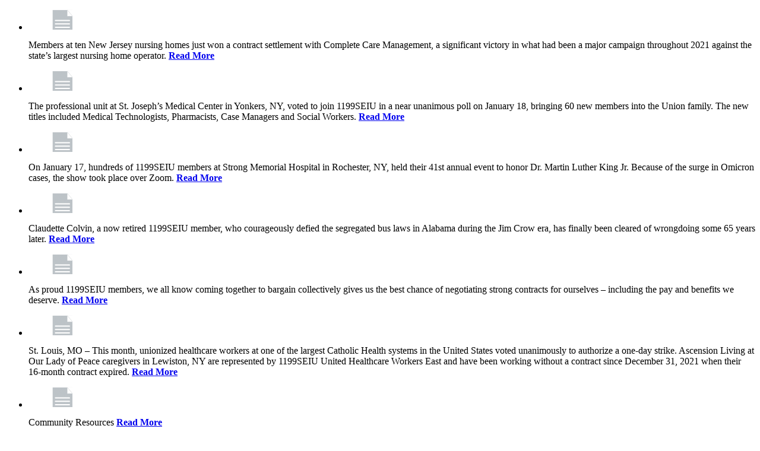

--- FILE ---
content_type: text/html; charset=UTF-8
request_url: https://www.1199seiu.org/get-news?ccm_paging_p_b74000=7&ccm_order_by_b74000=cv.cvDatePublic&ccm_order_by_direction_b74000=desc&ccm_paging_p_b73999=10&ccm_order_by_b73999=cv.cvDatePublic&ccm_order_by_direction_b73999=desc&ccm_paging_p_b80653=4&ccm_order_by_b80653=cv.cvDatePublic&ccm_order_by_direction_b80653=desc&ccm_paging_p=46&ccm_order_by=cv.cvDatePublic&ccm_order_by_direction=desc
body_size: 4636
content:

<ul id="news-feed" data-infinite-scroll='{
   "path": "/get-news?ccm_paging_p={{#}}",
   "append": ".news-feed-item",
   "history": false,
   "elementScroll": ".nwscntbxs",
   "hideNav": ".nwscntbxs .pagination"
}'
tabindex=0
class="list-group">
					  	<li class="news-feed-item list-group-item news-feed-item-text" data-page-id="179407" data-page-path="https://www.1199seiu.org/magazine/complete-care-win">
            <div class="news_entry">
                                 <a href="https://www.1199seiu.org/magazine/complete-care-win">
      				  	<figure class=thumbnail>
      					  	<img src="https://www.1199seiu.org/application/files/1815/2003/5411/text-img.png" alt="">
      				  	</figure>
                  </a>
                              Members at ten New Jersey nursing homes just won a contract settlement with Complete Care Management, a significant victory in what
had been a major campaign throughout 2021 against the state’s largest nursing home operator.               <strong><a href="https://www.1199seiu.org/magazine/complete-care-win">Read More</a></strong>
               <small> </small>
            </div>
		  	</li>
				  	<li class="news-feed-item list-group-item news-feed-item-text" data-page-id="179406" data-page-path="https://www.1199seiu.org/magazine/professional-titles-organized-yonkers-hospital">
            <div class="news_entry">
                                 <a href="https://www.1199seiu.org/magazine/professional-titles-organized-yonkers-hospital">
      				  	<figure class=thumbnail>
      					  	<img src="https://www.1199seiu.org/application/files/1815/2003/5411/text-img.png" alt="">
      				  	</figure>
                  </a>
                              The professional unit at St. Joseph’s Medical Center in Yonkers, NY, voted to join 1199SEIU in a near unanimous poll on January 18, bringing 60 new members into the Union family. The new titles included Medical Technologists, Pharmacists, Case Managers and Social Workers.               <strong><a href="https://www.1199seiu.org/magazine/professional-titles-organized-yonkers-hospital">Read More</a></strong>
               <small> </small>
            </div>
		  	</li>
				  	<li class="news-feed-item list-group-item news-feed-item-text" data-page-id="179405" data-page-path="https://www.1199seiu.org/magazine/rochester-members-celebrate-life-and-legacy-dr-king">
            <div class="news_entry">
                                 <a href="https://www.1199seiu.org/magazine/rochester-members-celebrate-life-and-legacy-dr-king">
      				  	<figure class=thumbnail>
      					  	<img src="https://www.1199seiu.org/application/files/1815/2003/5411/text-img.png" alt="">
      				  	</figure>
                  </a>
                              On January 17, hundreds of 1199SEIU members at Strong Memorial Hospital in Rochester, NY, held their 41st annual event to honor Dr. Martin Luther King Jr. Because of the surge in Omicron cases, the show took place over Zoom.               <strong><a href="https://www.1199seiu.org/magazine/rochester-members-celebrate-life-and-legacy-dr-king">Read More</a></strong>
               <small> </small>
            </div>
		  	</li>
				  	<li class="news-feed-item list-group-item news-feed-item-text" data-page-id="179404" data-page-path="https://www.1199seiu.org/magazine/1199-civil-rights-activist-clears-her-name">
            <div class="news_entry">
                                 <a href="https://www.1199seiu.org/magazine/1199-civil-rights-activist-clears-her-name">
      				  	<figure class=thumbnail>
      					  	<img src="https://www.1199seiu.org/application/files/1815/2003/5411/text-img.png" alt="">
      				  	</figure>
                  </a>
                              Claudette Colvin, a now retired 1199SEIU member, who courageously defied the segregated bus laws in Alabama during the Jim Crow era, has finally been cleared of wrongdoing some 65 years later.               <strong><a href="https://www.1199seiu.org/magazine/1199-civil-rights-activist-clears-her-name">Read More</a></strong>
               <small> </small>
            </div>
		  	</li>
				  	<li class="news-feed-item list-group-item news-feed-item-text" data-page-id="179403" data-page-path="https://www.1199seiu.org/magazine/editorial-lobbying-lawmakers-more-important-ever">
            <div class="news_entry">
                                 <a href="https://www.1199seiu.org/magazine/editorial-lobbying-lawmakers-more-important-ever">
      				  	<figure class=thumbnail>
      					  	<img src="https://www.1199seiu.org/application/files/1815/2003/5411/text-img.png" alt="">
      				  	</figure>
                  </a>
                              As proud 1199SEIU members, we all know coming together to bargain collectively gives us the best chance of negotiating strong contracts for ourselves – including the pay and benefits we deserve.               <strong><a href="https://www.1199seiu.org/magazine/editorial-lobbying-lawmakers-more-important-ever">Read More</a></strong>
               <small> </small>
            </div>
		  	</li>
				  	<li class="news-feed-item list-group-item news-feed-item-text" data-page-id="179401" data-page-path="https://www.1199seiu.org/media-center/1199seiu-caregivers-ascension-living-nursing-home-upstate-new-york-plan-strike-amid-staffing-crisis-unit-closures-exacerbated-lo">
            <div class="news_entry">
                                 <a href="https://www.1199seiu.org/media-center/1199seiu-caregivers-ascension-living-nursing-home-upstate-new-york-plan-strike-amid-staffing-crisis-unit-closures-exacerbated-lo">
      				  	<figure class=thumbnail>
      					  	<img src="https://www.1199seiu.org/application/files/1815/2003/5411/text-img.png" alt="">
      				  	</figure>
                  </a>
                              St. Louis, MO – This month, unionized healthcare workers at one of the largest Catholic Health systems in the United States voted unanimously to authorize a one-day strike. Ascension Living at Our Lady of Peace caregivers in Lewiston, NY are represented by 1199SEIU United Healthcare Workers East and have been working without a contract since December 31, 2021 when their 16-month contract expired.               <strong><a href="https://www.1199seiu.org/media-center/1199seiu-caregivers-ascension-living-nursing-home-upstate-new-york-plan-strike-amid-staffing-crisis-unit-closures-exacerbated-lo">Read More</a></strong>
               <small> </small>
            </div>
		  	</li>
				  	<li class="news-feed-item list-group-item news-feed-item-text" data-page-id="179311" data-page-path="https://www.1199seiu.org/florida/community-resources-florida-residents">
            <div class="news_entry">
                                 <a href="https://www.1199seiu.org/florida/community-resources-florida-residents">
      				  	<figure class=thumbnail>
      					  	<img src="https://www.1199seiu.org/application/files/1815/2003/5411/text-img.png" alt="">
      				  	</figure>
                  </a>
                              Community Resources                <strong><a href="https://www.1199seiu.org/florida/community-resources-florida-residents">Read More</a></strong>
               <small> </small>
            </div>
		  	</li>
				  	<li class="news-feed-item list-group-item news-feed-item-text" data-page-id="179400" data-page-path="https://www.1199seiu.org/magazine/presidents-column-why-filibuster-has-got-go">
            <div class="news_entry">
                                 <a href="https://www.1199seiu.org/magazine/presidents-column-why-filibuster-has-got-go">
      				  	<figure class=thumbnail>
      					  	<img src="https://www.1199seiu.org/application/files/1815/2003/5411/text-img.png" alt="">
      				  	</figure>
                  </a>
                              For months now, President Biden has been facing negative headlines, calling him out for failing to enact his ground-breaking legislative agenda. But with Democrat Chuck Schumer leading the Senate majority, why are the progressive bills getting stuck there? What gives?               <strong><a href="https://www.1199seiu.org/magazine/presidents-column-why-filibuster-has-got-go">Read More</a></strong>
               <small> </small>
            </div>
		  	</li>
				  	<li class="news-feed-item list-group-item news-feed-item-text" data-page-id="179396" data-page-path="https://www.1199seiu.org/media-center/statement-1199seiu-united-healthcare-workers-east-florida-president-bidens-supreme-court-nomination-ketanji-brown-jackson">
            <div class="news_entry">
                                 <a href="https://www.1199seiu.org/media-center/statement-1199seiu-united-healthcare-workers-east-florida-president-bidens-supreme-court-nomination-ketanji-brown-jackson">
      				  	<figure class=thumbnail>
      					  	<img src="https://www.1199seiu.org/application/files/1815/2003/5411/text-img.png" alt="">
      				  	</figure>
                  </a>
                              “The caregivers of 1199SEIU United Healthcare Workers East in Florida are very pleased and proud for Ketanji Brown Jackson’s nomination to the U.S. Supreme Court by President Joe Biden. Judge Jackson is a splendid choice with impeccable qualifications and credentials to join the highest court in the land. This is a win for working people, and her impressive legal background, stellar record and reputation for fairness will make her a strong asset to the Court weighing many critical issues of the day.               <strong><a href="https://www.1199seiu.org/media-center/statement-1199seiu-united-healthcare-workers-east-florida-president-bidens-supreme-court-nomination-ketanji-brown-jackson">Read More</a></strong>
               <small> </small>
            </div>
		  	</li>
				  	<li class="news-feed-item list-group-item news-feed-item-text" data-page-id="179393" data-page-path="https://www.1199seiu.org/media-center/faith-leaders-join-1199seiu-senator-timothy-kennedy-and-coalition-partners-announce-support-fair-pay-home-care-workers">
            <div class="news_entry">
                                 <a href="https://www.1199seiu.org/media-center/faith-leaders-join-1199seiu-senator-timothy-kennedy-and-coalition-partners-announce-support-fair-pay-home-care-workers">
      				  	<figure class=thumbnail>
      					  	<img src="https://www.1199seiu.org/application/files/1815/2003/5411/text-img.png" alt="">
      				  	</figure>
                  </a>
                              BUFFALO, NY — Faith leaders, home care workers, Senator Tim Kennedy and home care workers and advocates will gather on Wednesday to urge state lawmakers to provide fair wages for home care workers. The press conference comes as New York currently faces the worst home care shortage in the nation, and low wages are the single largest driving factor.                <strong><a href="https://www.1199seiu.org/media-center/faith-leaders-join-1199seiu-senator-timothy-kennedy-and-coalition-partners-announce-support-fair-pay-home-care-workers">Read More</a></strong>
               <small> </small>
            </div>
		  	</li>
				  	<li class="news-feed-item list-group-item news-feed-item-text" data-page-id="179390" data-page-path="https://www.1199seiu.org/media-center/1199seiu-assemblymember-sarah-clark-join-home-care-advocates-call-end-home-care-shortage">
            <div class="news_entry">
                                 <a href="https://www.1199seiu.org/media-center/1199seiu-assemblymember-sarah-clark-join-home-care-advocates-call-end-home-care-shortage">
      				  	<figure class=thumbnail>
      					  	<img src="https://www.1199seiu.org/application/files/1815/2003/5411/text-img.png" alt="">
      				  	</figure>
                  </a>
                              ROCHESTER, NY — Assemblymember Sarah Clark will tomorrow join home care advocates and Rochester resident Flip Polizzi Rivera to call for an end to New York’s worst home care shortage in the nation. Polizzi, who currently resides in a nursing home, cannot move into the house he purchased for himself because he cannot find home care workers due to the shortage. Press conference attendees will
include Rochester home care consumers, workers, and advocates calling for an end to the home care shortage by passing the Fair Pay for Home Care Act. Research has shown low wages are the single largest driving factor creating the shortage.                <strong><a href="https://www.1199seiu.org/media-center/1199seiu-assemblymember-sarah-clark-join-home-care-advocates-call-end-home-care-shortage">Read More</a></strong>
               <small> </small>
            </div>
		  	</li>
				  	<li class="news-feed-item list-group-item news-feed-item-text" data-page-id="179387" data-page-path="https://www.1199seiu.org/media-center/candlelight-vigil-will-shine-light-risks-quality-care-caused-short-staffing-healthalliance-hospital-and-lack-mental-health-beds">
            <div class="news_entry">
                                 <a href="https://www.1199seiu.org/media-center/candlelight-vigil-will-shine-light-risks-quality-care-caused-short-staffing-healthalliance-hospital-and-lack-mental-health-beds">
      				  	<figure class=thumbnail>
      					  	<img src="https://www.1199seiu.org/application/files/1815/2003/5411/text-img.png" alt="">
      				  	</figure>
                  </a>
                              Healthcare workers (members of 1199SEIU United Healthcare Workers East,) elected officials and concerned citizens say that Westchester Medical Center must step up and provide the care and services that the residents of Kingston and surrounding communities need.               <strong><a href="https://www.1199seiu.org/media-center/candlelight-vigil-will-shine-light-risks-quality-care-caused-short-staffing-healthalliance-hospital-and-lack-mental-health-beds">Read More</a></strong>
               <small> </small>
            </div>
		  	</li>
				  	<li class="news-feed-item list-group-item news-feed-item-text" data-page-id="179379" data-page-path="https://www.1199seiu.org/media-center/lewiston-nursing-home-workers-hold-picket-demand-better-staffing-levels-competitive-wages-st-louis-based-ascension-living">
            <div class="news_entry">
                                 <a href="https://www.1199seiu.org/media-center/lewiston-nursing-home-workers-hold-picket-demand-better-staffing-levels-competitive-wages-st-louis-based-ascension-living">
      				  	<figure class=thumbnail>
      					  	<img src="https://www.1199seiu.org/application/files/1815/2003/5411/text-img.png" alt="">
      				  	</figure>
                  </a>
                              Lewiston, NY – Dozens of workers marched and chanted “Fair Contract Now” in front of Ascension Living at Our Lady of Peace in Lewiston yesterday. More than 150 Nursing home workers at Our Lady of Peace have been working without a union contract since December 31, 2021 when their 16- month contract expired. Caregivers are represented by 1199SEIU United Healthcare Workers East have been negotiating with Ascension Living since early November last year. Yesterday, workers wanted to inform the public of their staffing crisis and unit closures brought on by a lack of competitive wages.                <strong><a href="https://www.1199seiu.org/media-center/lewiston-nursing-home-workers-hold-picket-demand-better-staffing-levels-competitive-wages-st-louis-based-ascension-living">Read More</a></strong>
               <small> </small>
            </div>
		  	</li>
				  	<li class="news-feed-item list-group-item news-feed-item-text" data-page-id="179376" data-page-path="https://www.1199seiu.org/media-center/lewiston-nursing-home-workers-picket-tomorrow-over-staffing-crisis-lack-competitive-wages-st-louis-based-ascension-living">
            <div class="news_entry">
                                 <a href="https://www.1199seiu.org/media-center/lewiston-nursing-home-workers-picket-tomorrow-over-staffing-crisis-lack-competitive-wages-st-louis-based-ascension-living">
      				  	<figure class=thumbnail>
      					  	<img src="https://www.1199seiu.org/application/files/1815/2003/5411/text-img.png" alt="">
      				  	</figure>
                  </a>
                              Local Caregivers Say Ascension Living Closed Three Units and Threatens Lay-Offs Amid Staffing Crisis Exacerbated By Low Wages               <strong><a href="https://www.1199seiu.org/media-center/lewiston-nursing-home-workers-picket-tomorrow-over-staffing-crisis-lack-competitive-wages-st-louis-based-ascension-living">Read More</a></strong>
               <small> </small>
            </div>
		  	</li>
				  	<li class="news-feed-item list-group-item news-feed-item-text" data-page-id="179372" data-page-path="https://www.1199seiu.org/media-center/florida-unsafe-seniors">
            <div class="news_entry">
                                 <a href="https://www.1199seiu.org/media-center/florida-unsafe-seniors">
      				  	<figure class=thumbnail>
      					  	<img src="https://www.1199seiu.org/application/files/1815/2003/5411/text-img.png" alt="">
      				  	</figure>
                  </a>
                              “It’s outrageous that legislators in Tallahassee are allowing the nursing home industry to make Florida unsafe for seniors with advancing bills such as HB 1239 and SB 804 that make more drastic and dangerous cuts to minimum care standards.               <strong><a href="https://www.1199seiu.org/media-center/florida-unsafe-seniors">Read More</a></strong>
               <small> </small>
            </div>
		  	</li>
				  	<li class="news-feed-item list-group-item news-feed-item-text" data-page-id="179371" data-page-path="https://www.1199seiu.org/media-center/negotiations-stalled-fatigued-nursing-home-workers-members-1199seiu-hold-candlelight-vigil-delmar-center-rehabilitation-and-nurs">
            <div class="news_entry">
                                 <a href="https://www.1199seiu.org/media-center/negotiations-stalled-fatigued-nursing-home-workers-members-1199seiu-hold-candlelight-vigil-delmar-center-rehabilitation-and-nurs">
      				  	<figure class=thumbnail>
      					  	<img src="https://www.1199seiu.org/application/files/1815/2003/5411/text-img.png" alt="">
      				  	</figure>
                  </a>
                              Bronx-based Centers Health Care is refusing sufficient wages for nursing home workers who are STILL risking their health and safety while caring for the frail and elderly during the worse pandemic in recent history; most have not received a raise since 2018.               <strong><a href="https://www.1199seiu.org/media-center/negotiations-stalled-fatigued-nursing-home-workers-members-1199seiu-hold-candlelight-vigil-delmar-center-rehabilitation-and-nurs">Read More</a></strong>
               <small> </small>
            </div>
		  	</li>
				  	<li class="news-feed-item list-group-item news-feed-item-text" data-page-id="179370" data-page-path="https://www.1199seiu.org/nycli/joint-legislative-budget-hearing-health">
            <div class="news_entry">
                                 <a href="https://www.1199seiu.org/nycli/joint-legislative-budget-hearing-health">
      				  	<figure class=thumbnail>
      					  	<img src="https://www.1199seiu.org/application/files/1815/2003/5411/text-img.png" alt="">
      				  	</figure>
                  </a>
                              Thank you for the opportunity to deliver this testimony regarding the proposed health budget on behalf of the 300,000 New York State members of 1199SEIU United Healthcare Workers East.               <strong><a href="https://www.1199seiu.org/nycli/joint-legislative-budget-hearing-health">Read More</a></strong>
               <small> </small>
            </div>
		  	</li>
				  	<li class="news-feed-item list-group-item news-feed-item-text" data-page-id="179366" data-page-path="https://www.1199seiu.org/media-center/1199seiu-releases-investigative-report-hca-hospitals-potential-11-billion-medicare-fraud-florida">
            <div class="news_entry">
                                 <a href="https://www.1199seiu.org/media-center/1199seiu-releases-investigative-report-hca-hospitals-potential-11-billion-medicare-fraud-florida">
      				  	<figure class=thumbnail>
      					  	<img src="https://www.1199seiu.org/application/files/1815/2003/5411/text-img.png" alt="">
      				  	</figure>
                  </a>
                              MIAMI - A new investigative report on America’s largest for-profit hospital corporation, HCA Healthcare (NYSE: HCA), suggests the company may be engaging in widespread Medicare admissions fraud that may have cost taxpayers billions of dollars even before the COVID-19 public healthcare emergency began.               <strong><a href="https://www.1199seiu.org/media-center/1199seiu-releases-investigative-report-hca-hospitals-potential-11-billion-medicare-fraud-florida">Read More</a></strong>
               <small> </small>
            </div>
		  	</li>
				  	<li class="news-feed-item list-group-item news-feed-item-text" data-page-id="179365" data-page-path="https://www.1199seiu.org/maryland_dc/2022-1199seiu-maryland-dc-regional-newsletter-archive">
            <div class="news_entry">
                                 <a href="https://www.1199seiu.org/maryland_dc/2022-1199seiu-maryland-dc-regional-newsletter-archive">
      				  	<figure class=thumbnail>
      					  	<img src="https://www.1199seiu.org/application/files/1815/2003/5411/text-img.png" alt="">
      				  	</figure>
                  </a>
                              Want to know what's going on around the around MD/DC region? The 2022 1199SEIU Maryland DC Regional Newsletter Archive web page can help. Stay up to date with past and present contract victories, member features, events, and much more.               <strong><a href="https://www.1199seiu.org/maryland_dc/2022-1199seiu-maryland-dc-regional-newsletter-archive">Read More</a></strong>
               <small> </small>
            </div>
		  	</li>
				  	<li class="news-feed-item list-group-item news-feed-item-text" data-page-id="179363" data-page-path="https://www.1199seiu.org/media-center/lewiston-nursing-home-workers-picket-over-staffing-crisis-lack-competitive-wages">
            <div class="news_entry">
                                 <a href="https://www.1199seiu.org/media-center/lewiston-nursing-home-workers-picket-over-staffing-crisis-lack-competitive-wages">
      				  	<figure class=thumbnail>
      					  	<img src="https://www.1199seiu.org/application/files/1815/2003/5411/text-img.png" alt="">
      				  	</figure>
                  </a>
                              Union Caregivers Working Without A Contract Say Low Wages Exacerbate Staffing Crisis While St. Louis Based Ascension Living Closes
Three Units, Threatens Layoffs               <strong><a href="https://www.1199seiu.org/media-center/lewiston-nursing-home-workers-picket-over-staffing-crisis-lack-competitive-wages">Read More</a></strong>
               <small> </small>
            </div>
		  	</li>
			</ul>
<div class="ccm-pagination-wrapper"><ul class="pagination"><li class="prev"><a href="/get-news?ccm_paging_p_b74000=7&amp;ccm_order_by_b74000=cv.cvDatePublic&amp;ccm_order_by_direction_b74000=desc&amp;ccm_paging_p_b73999=10&amp;ccm_order_by_b73999=cv.cvDatePublic&amp;ccm_order_by_direction_b73999=desc&amp;ccm_paging_p_b80653=4&amp;ccm_order_by_b80653=cv.cvDatePublic&amp;ccm_order_by_direction_b80653=desc&amp;ccm_paging_p=45&amp;ccm_order_by=cv.cvDatePublic&amp;ccm_order_by_direction=desc" rel="prev">&larr; Previous</a></li><li><a href="/get-news?ccm_paging_p_b74000=7&amp;ccm_order_by_b74000=cv.cvDatePublic&amp;ccm_order_by_direction_b74000=desc&amp;ccm_paging_p_b73999=10&amp;ccm_order_by_b73999=cv.cvDatePublic&amp;ccm_order_by_direction_b73999=desc&amp;ccm_paging_p_b80653=4&amp;ccm_order_by_b80653=cv.cvDatePublic&amp;ccm_order_by_direction_b80653=desc&amp;ccm_paging_p=1&amp;ccm_order_by=cv.cvDatePublic&amp;ccm_order_by_direction=desc">1</a></li><li class="disabled"><span>&hellip;</span></li><li><a href="/get-news?ccm_paging_p_b74000=7&amp;ccm_order_by_b74000=cv.cvDatePublic&amp;ccm_order_by_direction_b74000=desc&amp;ccm_paging_p_b73999=10&amp;ccm_order_by_b73999=cv.cvDatePublic&amp;ccm_order_by_direction_b73999=desc&amp;ccm_paging_p_b80653=4&amp;ccm_order_by_b80653=cv.cvDatePublic&amp;ccm_order_by_direction_b80653=desc&amp;ccm_paging_p=43&amp;ccm_order_by=cv.cvDatePublic&amp;ccm_order_by_direction=desc">43</a></li><li><a href="/get-news?ccm_paging_p_b74000=7&amp;ccm_order_by_b74000=cv.cvDatePublic&amp;ccm_order_by_direction_b74000=desc&amp;ccm_paging_p_b73999=10&amp;ccm_order_by_b73999=cv.cvDatePublic&amp;ccm_order_by_direction_b73999=desc&amp;ccm_paging_p_b80653=4&amp;ccm_order_by_b80653=cv.cvDatePublic&amp;ccm_order_by_direction_b80653=desc&amp;ccm_paging_p=44&amp;ccm_order_by=cv.cvDatePublic&amp;ccm_order_by_direction=desc">44</a></li><li><a href="/get-news?ccm_paging_p_b74000=7&amp;ccm_order_by_b74000=cv.cvDatePublic&amp;ccm_order_by_direction_b74000=desc&amp;ccm_paging_p_b73999=10&amp;ccm_order_by_b73999=cv.cvDatePublic&amp;ccm_order_by_direction_b73999=desc&amp;ccm_paging_p_b80653=4&amp;ccm_order_by_b80653=cv.cvDatePublic&amp;ccm_order_by_direction_b80653=desc&amp;ccm_paging_p=45&amp;ccm_order_by=cv.cvDatePublic&amp;ccm_order_by_direction=desc">45</a></li><li class="active"><span>46 <span class="sr-only">(current)</span></span></li><li><a href="/get-news?ccm_paging_p_b74000=7&amp;ccm_order_by_b74000=cv.cvDatePublic&amp;ccm_order_by_direction_b74000=desc&amp;ccm_paging_p_b73999=10&amp;ccm_order_by_b73999=cv.cvDatePublic&amp;ccm_order_by_direction_b73999=desc&amp;ccm_paging_p_b80653=4&amp;ccm_order_by_b80653=cv.cvDatePublic&amp;ccm_order_by_direction_b80653=desc&amp;ccm_paging_p=47&amp;ccm_order_by=cv.cvDatePublic&amp;ccm_order_by_direction=desc">47</a></li><li><a href="/get-news?ccm_paging_p_b74000=7&amp;ccm_order_by_b74000=cv.cvDatePublic&amp;ccm_order_by_direction_b74000=desc&amp;ccm_paging_p_b73999=10&amp;ccm_order_by_b73999=cv.cvDatePublic&amp;ccm_order_by_direction_b73999=desc&amp;ccm_paging_p_b80653=4&amp;ccm_order_by_b80653=cv.cvDatePublic&amp;ccm_order_by_direction_b80653=desc&amp;ccm_paging_p=48&amp;ccm_order_by=cv.cvDatePublic&amp;ccm_order_by_direction=desc">48</a></li><li><a href="/get-news?ccm_paging_p_b74000=7&amp;ccm_order_by_b74000=cv.cvDatePublic&amp;ccm_order_by_direction_b74000=desc&amp;ccm_paging_p_b73999=10&amp;ccm_order_by_b73999=cv.cvDatePublic&amp;ccm_order_by_direction_b73999=desc&amp;ccm_paging_p_b80653=4&amp;ccm_order_by_b80653=cv.cvDatePublic&amp;ccm_order_by_direction_b80653=desc&amp;ccm_paging_p=49&amp;ccm_order_by=cv.cvDatePublic&amp;ccm_order_by_direction=desc">49</a></li><li><a href="/get-news?ccm_paging_p_b74000=7&amp;ccm_order_by_b74000=cv.cvDatePublic&amp;ccm_order_by_direction_b74000=desc&amp;ccm_paging_p_b73999=10&amp;ccm_order_by_b73999=cv.cvDatePublic&amp;ccm_order_by_direction_b73999=desc&amp;ccm_paging_p_b80653=4&amp;ccm_order_by_b80653=cv.cvDatePublic&amp;ccm_order_by_direction_b80653=desc&amp;ccm_paging_p=50&amp;ccm_order_by=cv.cvDatePublic&amp;ccm_order_by_direction=desc">50</a></li><li class="next"><a href="/get-news?ccm_paging_p_b74000=7&amp;ccm_order_by_b74000=cv.cvDatePublic&amp;ccm_order_by_direction_b74000=desc&amp;ccm_paging_p_b73999=10&amp;ccm_order_by_b73999=cv.cvDatePublic&amp;ccm_order_by_direction_b73999=desc&amp;ccm_paging_p_b80653=4&amp;ccm_order_by_b80653=cv.cvDatePublic&amp;ccm_order_by_direction_b80653=desc&amp;ccm_paging_p=47&amp;ccm_order_by=cv.cvDatePublic&amp;ccm_order_by_direction=desc" rel="next">Next &rarr;</a></li></ul></div>